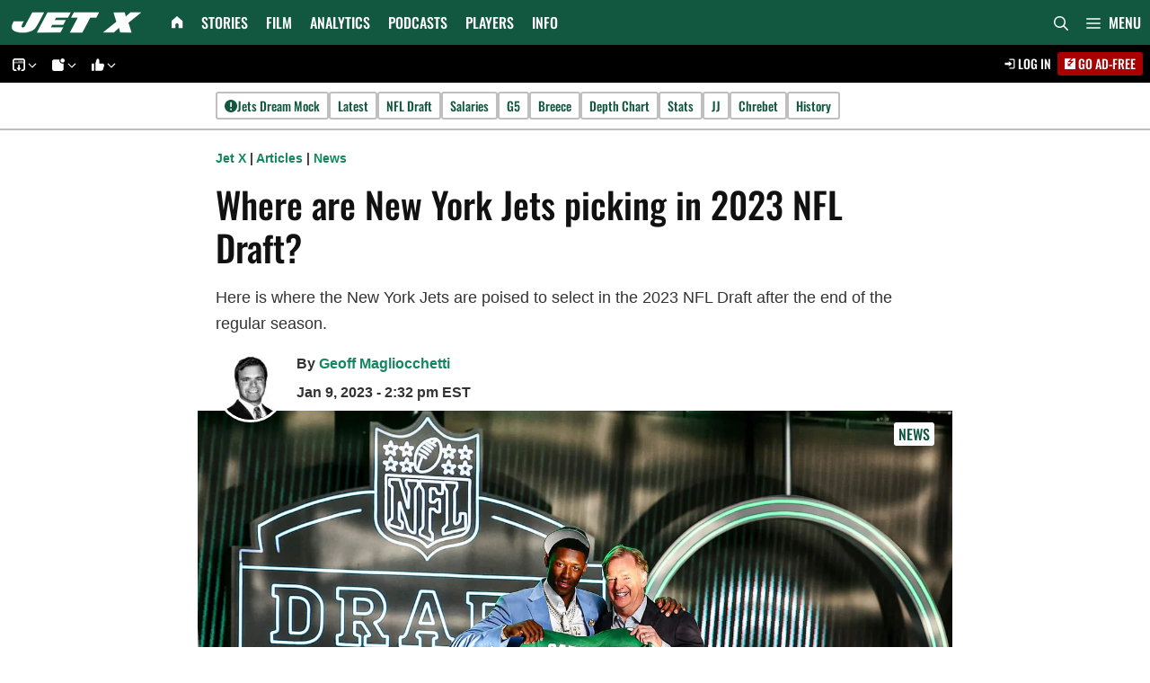

--- FILE ---
content_type: image/svg+xml
request_url: https://jetsxfactor.com/cdn-cgi/image/width=300,height=60,fit=crop,quality=80,gravity=auto,metadata=none,format=webp,onerror=redirect/wp-content/uploads/2025/03/Jets-X-Factor-2025.svg
body_size: 1904
content:
<?xml version="1.0" encoding="utf-8"?>
<svg xmlns="http://www.w3.org/2000/svg" data-name="Layer 1" id="Layer_1" viewBox="0 0 300 60">
  <image height="60" href="[data-uri]" width="300"/>
</svg>

--- FILE ---
content_type: text/plain; charset=utf-8
request_url: https://ads.adthrive.com/http-api/cv2
body_size: 2927
content:
{"om":["0iyi1awv","0p298ycs8g7","0pycs8g7","1","10011/5c318b44790eeb5c8b638875dd699ce4","1028_8728253","10310289136970_462792978","10310289136970_514411517","10310289136970_579600013","10339426-5836008-0","11142692","11509227","11896988","12010080","12010088","12168663","12171164","12171239","124843_10","124844_23","124848_8","17x0742b","1ftzvfyu","1ktgrre1","1szmtd70","202d4qe7","2132:45970140","2132:46039087","2249:650628539","2249:650628575","2249:650628582","2249:650650503","2249:700873313","2307:1szmtd70","2307:3d4r29fd","2307:5vb39qim","2307:63barbg1","2307:6mrds7pc","2307:8hi0spuk","2307:8orkh93v","2307:ahnxpq60","2307:c1hsjx06","2307:echvksei","2307:gtdy3hrw","2307:hfqgqvcv","2307:k0csqwfi","2307:lshbpt6z","2307:o2s05iig","2307:plth4l1a","2307:r6vl3f1t","2307:revf1erj","2307:tdv4kmro","2307:z2zvrgyz","2307:zbtz7ea1","2307:zjn6yvkc","2409_25495_176_CR52092921","2409_25495_176_CR52092923","2409_25495_176_CR52092954","2409_25495_176_CR52092956","2409_25495_176_CR52092959","2409_25495_176_CR52150651","2409_25495_176_CR52178316","2409_25495_176_CR52178317","2409_25495_176_CR52186411","2409_25495_176_CR52188001","2409_25495_176_CR52236272","2409_25495_176_CR52238180","248492122","24xairda","25_13mvd7kb","25_op9gtamy","25_ti0s3bz3","2662_200562_8172720","2662_200562_8182931","2662_200562_8182933","2676:86739704","2760:176_CR52092921","2760:176_CR52092959","28925636","28933536","29402249","29414696","2974:8172741","306_24696332","308_125204_13","33637455","34182009","34552895","3490:CR52092921","3490:CR52223939","3646_185414_T26335189","3658_136236_x7xpgcfc","3658_150236_gtdy3hrw","3658_15078_87gc0tji","3658_15078_fqeh4hao","3658_15078_revf1erj","3658_15106_u4atmpu4","3658_155735_0pycs8g7","3658_203382_f3tdw9f3","3745kao5","3822:24417995","3LMBEkP-wis","3v2n6fcp","409_216366","409_216386","409_216416","409_225988","409_227224","409_228367","409_230738","44023623","458901553568","462792978","4749xx5e","47869802","485027845327","4etfwvf1","4fk9nxse","4n9mre1i","4z9jua9x","50923117","51372410","52032031","53v6aquw","54779873","5504:203884","5510:ahnxpq60","5510:r6vl3f1t","55763524","557_409_220169","557_409_220334","557_409_220343","557_409_220344","557_409_220356","557_409_220358","557_409_220366","557_409_220368","557_409_225978","557_409_225980","557_409_228055","557_409_228115","56071098","56183659","564549740","5670:8172728","5670:8172741","593674671","5989_91771_705980550","5989_91771_705983946","60157556","60638194","61043328","6126589193","61460044","618576351","618876699","618980679","61900406","619089559","61916211","61916223","61916225","61916229","61932925","61945704","6226505239","6226527043","6226543513","627309156","627309159","627506494","627506665","628015148","628086965","628153053","628223277","628360579","628360582","628444259","628444433","628622172","628622178","628622241","628622244","628622250","628683371","628687043","628687157","628687460","628687463","628803013","628841673","629007394","629171202","62978887","630928655","6329018","6329020","63barbg1","63t6qg56","676419068","680597458938","680_99480_700109379","680_99480_700109389","680_99480_700109391","680_99480_700109393","695879898","695879935","6mrds7pc","6pamm6b8","6tj9m7jw","6uykb2q5","700109389","702397981","702423494","704889081","704899852","705115233","705115442","705115523","705116521","705127202","705415296","706320080","70_86082794","70_86128407","7255_121665_axon-131","7354_138543_82286742","7cmeqmw8","7qevw67b","7sf7w6kh","7xb3th35","7yz8chnz","8064018","85393222","85661854","85704562","85987385","86083186","86509229","86861999","86925937","86991452","8831024240_564549740","8831024240_564559436","8b5u826e","8orkh93v","9057/0328842c8f1d017570ede5c97267f40d","9057/211d1f0fa71d1a58cabee51f2180e38f","965gfa0s","9925w9vu","99q18eux","9krcxphu","Fi4k6hGhFV8","a1vt6lsg","a7wye4jw","ad6783io","af9kspoi","am5rpdwy","ascierwp","ay2adghj","bu0fzuks","bwthmrr1","c1hsjx06","c1u7ixf4","cqant14y","cr-2azmi2ttu9vd","cr-aaqt0j8yubwj","cr-aaw20e2pubwj","cr-aawz2m5qubwj","cv0h9mrv","cymho2zs","dsugp5th","edd8f85b-64a4-4572-bbfa-db379d6cb6a4","ey8vsnzk","f6ik4wlr","g4kw4fir","g729849lgab","g749lgab","gdh74n5j","gn3plkq1","hfqgqvcv","hswgcqif","hu52wf5i","hya8dpaz","i2aglcoy","i90isgt0","jsy1a3jk","k0csqwfi","kk5768bd","kz8629zd","l2s786m6","l45j4icj","lshbpt6z","lxlnailk","m6zv2ij3","mne39gsk","nx53afwv","o5xj653n","ocwq7ydo","of8dd9pr","ooo6jtia","p0odjzyt","pagvt0pd","pi9dvb89","piwneqqj","pkydekxi","plth4l1a","qt09ii59","quk7w53j","r0u09phz","r6vl3f1t","rnvjtx7r","rrlikvt1","s4s41bit","sbkk6qvv","t2uhnbes","t7d69r6a","ti0s3bz3","u2x4z0j8","u4atmpu4","uf7vbcrs","ujqkqtnh","vdcb5d4i","wih2rdv3","xjtl1v34","xncaqh7c","xnfnfr4x","y141rtv6","z2zvrgyz","zaiy3lqy","zep75yl2","ziox91q0","zmciaqa3","zvdz58bk","zw6jpag6","7979132","7979135"],"pmp":[],"adomains":["123notices.com","1md.org","about.bugmd.com","acelauncher.com","adameve.com","akusoli.com","allyspin.com","askanexpertonline.com","atomapplications.com","bassbet.com","betsson.gr","biz-zone.co","bizreach.jp","braverx.com","bubbleroom.se","bugmd.com","buydrcleanspray.com","byrna.com","capitaloneshopping.com","clarifion.com","combatironapparel.com","controlcase.com","convertwithwave.com","cotosen.com","countingmypennies.com","cratedb.com","croisieurope.be","cs.money","dallasnews.com","definition.org","derila-ergo.com","dhgate.com","dhs.gov","displate.com","easyprint.app","easyrecipefinder.co","fabpop.net","familynow.club","fla-keys.com","folkaly.com","g123.jp","gameswaka.com","getbugmd.com","getconsumerchoice.com","getcubbie.com","gowavebrowser.co","gowdr.com","gransino.com","grosvenorcasinos.com","guard.io","hero-wars.com","holts.com","instantbuzz.net","itsmanual.com","jackpotcitycasino.com","justanswer.com","justanswer.es","la-date.com","lightinthebox.com","liverrenew.com","local.com","lovehoney.com","lulutox.com","lymphsystemsupport.com","manualsdirectory.org","meccabingo.com","medimops.de","mensdrivingforce.com","millioner.com","miniretornaveis.com","mobiplus.me","myiq.com","national-lottery.co.uk","naturalhealthreports.net","nbliver360.com","nikke-global.com","nordicspirit.co.uk","nuubu.com","onlinemanualspdf.co","original-play.com","outliermodel.com","paperela.com","paradisestays.site","parasiterelief.com","peta.org","photoshelter.com","plannedparenthood.org","playvod-za.com","printeasilyapp.com","printwithwave.com","profitor.com","quicklearnx.com","quickrecipehub.com","rakuten-sec.co.jp","rangeusa.com","refinancegold.com","robocat.com","royalcaribbean.com","saba.com.mx","shift.com","simple.life","spinbara.com","systeme.io","taboola.com","tackenberg.de","temu.com","tenfactorialrocks.com","theoceanac.com","topaipick.com","totaladblock.com","usconcealedcarry.com","vagisil.com","vegashero.com","vegogarden.com","veryfast.io","viewmanuals.com","viewrecipe.net","votervoice.net","vuse.com","wavebrowser.co","wavebrowserpro.com","weareplannedparenthood.org","xiaflex.com","yourchamilia.com"]}